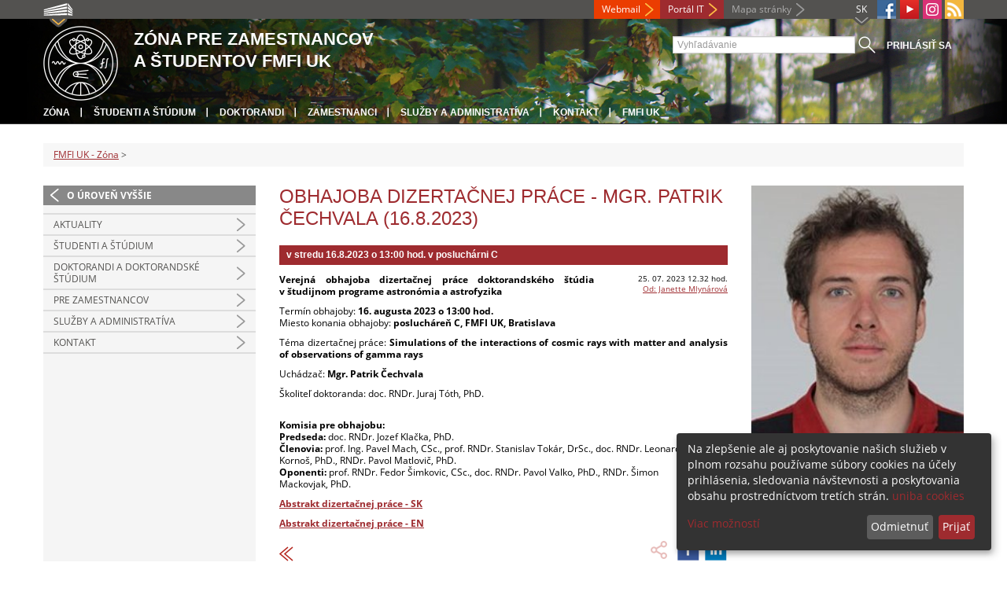

--- FILE ---
content_type: text/html; charset=utf-8
request_url: https://zona.fmph.uniba.sk/detail-novinky/back_to_page/doktorandi-a-doktoranske-studium/article/obhajoba-dizertacnej-prace-mgr-patrik-cechvala-1682023/calendar_date/2023/august/
body_size: 5885
content:
<!DOCTYPE html>
<html lang="sk-SK">
<head>

<meta charset="utf-8">
<!-- 
	This website is powered by TYPO3 - inspiring people to share!
	TYPO3 is a free open source Content Management Framework initially created by Kasper Skaarhoj and licensed under GNU/GPL.
	TYPO3 is copyright 1998-2013 of Kasper Skaarhoj. Extensions are copyright of their respective owners.
	Information and contribution at http://typo3.org/
-->



<title>Obhajoba dizertačnej práce - Mgr. Patrik Čechvala (16.8.2023)</title>
<meta name="generator" content="TYPO3 4.7 CMS">
<meta name="viewport" content="width=device-width">
<meta http-equiv="X-UA-Compatible" content="IE=edge">

<link rel="stylesheet" type="text/css" href="/fileadmin/templates/css/fonts.css?1584008458" media="all">
<link rel="stylesheet" type="text/css" href="/fileadmin/templates/css/bootstrap.css?1395911676&amp;1418632872" media="all">
<link rel="stylesheet" type="text/css" href="/fileadmin/templates/css/bootstrap-responsive.css?1395911675&amp;1418632870" media="all">
<link rel="stylesheet" type="text/css" href="/fileadmin/templates/css/main.css?1402313906&amp;1734345820" media="all">
<link rel="stylesheet" type="text/css" href="/fileadmin/templates/css/font-awesome-4.2.0.min.css?1584017564" media="all">
<link rel="stylesheet" type="text/css" href="/fileadmin/templates/css/cookie-consent2-3.0.3.min.css?1584006322" media="all">
<link rel="stylesheet" type="text/css" href="/typo3temp/stylesheet_508b23617c.css?1721247806" media="all">
<link rel="stylesheet" type="text/css" href="/typo3conf/ext/cl_jquery_fancybox/fancybox2/jquery.fancybox.css?1416920403" media="screen">
<link rel="stylesheet" type="text/css" href="/typo3/sysext/rtehtmlarea/res/contentcss/default.css?1553780869" media="all">
<link rel="stylesheet" type="text/css" href="/typo3temp/stylesheet_0a8ffdc89d.css?1721247806" media="all">



<script src="/fileadmin/templates/js/vendor/jquery-1.10.1.min.js?1395908080" type="text/javascript"></script>
<script src="/fileadmin/templates/js/vendor/cookie-consent2-3.0.3.min.js?1584006417" type="text/javascript"></script>
<script src="/fileadmin/templates/js/vendor/bootstrap.min.js?1395911681&amp;1395908080" type="text/javascript"></script>
<script src="/fileadmin/templates/js/main.js?1401351465&amp;1570721680" type="text/javascript"></script>
<script src="/typo3temp/javascript_857668131b.js?1721247822" type="text/javascript"></script>


<link rel="shortcut icon" href="/fileadmin/templates/favicon.ico" type="image/x-ico; charset=binary" />
	<link rel="icon" href="/fileadmin/templates/favicon.ico" type="image/x-ico; charset=binary" />
	<link rel="apple-touch-icon-precomposed" sizes="144x144" href="/fileadmin/templates/apple-touch-icon-144-precomposed.png" />
	<link rel="apple-touch-icon-precomposed" sizes="114x114" href="/fileadmin/templates/apple-touch-icon-114-precomposed.png" />
    <script src="/fileadmin/templates/js/vendor/klaroConfig.js"></script>
    <script src="/fileadmin/templates/js/vendor/klaro.js"></script>
    <script src="/fileadmin/templates/js/vendor/matomo.js"></script>
    <script> 
        document.addEventListener('DOMContentLoaded',function(){
            if (document.documentElement.lang == "en-EN") {
          
                klaroConfig.lang = 'en';
                return;
            }
            klaroConfig.lang = 'sk';
        });
            
</script><meta property="og:url" content="https://zona.fmph.uniba.sk/detail-novinky/back_to_page/doktorandi-a-doktoranske-studium/article/obhajoba-dizertacnej-prace-mgr-patrik-cechvala-1682023/calendar_date/2023/august/" /><meta property="og:title" content="Obhajoba dizertačnej práce - Mgr. Patrik Čechvala (16.8.2023)" /><meta property="og:description" content="v stredu 16.8.2023 o 13:00 hod. v posluchárni C" /><meta property="og:image" content="https://zona.fmph.uniba.sk/uploads/pics/cechvala5_mod_04.jpg" /><link rel="alternate" type="application/rss+xml" title="RSS" href="/rss/rss.xml" /><meta http-equiv="X-UA-Compatible" content="IE=edge">


</head>
<body>


<!-- ###DOCUMENT_BODY### -->
<div id="wrapper">
  <header>
    <div id="up">
      <div class="container">
        <div class="row">
          <div class="span7">
            <div>
              <ul id="uni" title="Zoznam fakúlt">
                <li><img src="/fileadmin/templates/img/icon_uni_full.png" alt="" />
                  <ul><li><a href="http://uniba.sk" title="Univerzita Komenského" target="_top" >Univerzita Komenského</a></li><li><a href="https://www.fmed.uniba.sk/" title="Lekárska fakulta" target="_top" >Lekárska fakulta</a></li><li><a href="http://www.flaw.uniba.sk/" title="Právnická fakulta" target="_top" >Právnická fakulta</a></li><li><a href="http://www.fphil.uniba.sk/" title="Filozofická fakulta" target="_top" >Filozofická fakulta</a></li><li><a href="http://www.fns.uniba.sk/" title="Prírodovedecká fakulta" target="_top" >Prírodovedecká fakulta</a></li><li><a href="http://www.fedu.uniba.sk/" title="Pedagogická fakulta" target="_top" >Pedagogická fakulta</a></li><li><a href="http://www.fpharm.uniba.sk/" title="Farmaceutická fakulta" target="_top" >Farmaceutická fakulta</a></li><li><a href="http://www.fsport.uniba.sk/" title="Fakulta telesnej výchovy a športu" target="_top" >Fakulta telesnej výchovy a športu</a></li><li><a href="http://www.jfmed.uniba.sk/" title="Jesseniova lekárska fakulta" target="_top" >Jesseniova lekárska fakulta</a></li><li><a href="http://www.fmph.uniba.sk/" title="Fakulta matematiky, fyziky a informatiky" target="_top" >Fakulta matematiky, fyziky a informatiky</a></li><li><a href="https://www.frcth.uniba.sk/" title="Rímskokatolícka cyrilometodská bohoslovecká fakulta" target="_top" >Rímskokatolícka cyrilometodská bohoslovecká fakulta</a></li><li><a href="http://www.fevth.uniba.sk/" title="Evanjelická bohoslovecká fakulta" target="_top" >Evanjelická bohoslovecká fakulta</a></li><li><a href="http://www.fm.uniba.sk/" title="Fakulta managementu" target="_top" >Fakulta managementu</a></li><li><a href="http://www.fses.uniba.sk/" title="Fakulta sociálnych a ekonomických vied" target="_top" >Fakulta sociálnych a ekonomických vied</a></li></ul>
                </li>
              </ul>
            </div>
          </div>
          <div class="span5">
            <span id="webmail"><a href="https://outlook.com/uniba.sk/" target="_blank" id="webmail" class="link orange">Webmail</a></span>            
      <a href="https://moja.uniba.sk" title="Portál IT" class="link red">Portál IT</a>
            <span><a href="/mapa-stranky/" title="Mapa stránky" id="sitemap" class="link grey">Mapa stránky</a></span>
            <span class="rss_link"><a href="/rss/" id="rss" title="RSS"><img src="/typo3temp/pics/icon_rss_9cd78fd0c0.png" width="24" height="24" alt="RSS"></a></span>
            
            <a href="https://www.instagram.com/comenius.university/" id="instagram" title="Instagram" target="_blank"><img src="/fileadmin/templates/img/icon_instagram.png" alt="Instagram" /></a>
            <a href="https://www.youtube.com/user/MatFyzjeIn" target="_blank" id="youtube" title="Youtube"><img src="/typo3temp/pics/icon_youtube3_c318fa6145.png" width="24" height="24" alt="Youtube"></a>
            
            <a href="https://www.facebook.com/MatFyzJeIn" id="fb" title="Facebook" target="_blank"><img src="/fileadmin/templates/img/icon_fb.png" alt="" /></a>
            <a href="" id="tt" title="TikTok Univerzita Komenského v Bratislave" target="_blank"><img src="/fileadmin/templates/img/TikTok_h25.png" alt="TIKTOK" /></a>
            <ul id="lang">
              <li>SK<ul><li class="active"> SK </li><li class="na" style="display:none"> EN </li><li class="na" style="display:none"> RU </li></ul></li>
            </ul>
          </div>
        </div>
      </div>
    </div>
    
      <div id="main" class="sub" style="background-image: url('https://zona.fmph.uniba.sk/fileadmin/fmfi/fmfi_zona_banner_B.jpg');">
      <div class="container">
        <div class="row">
          <div class="span8"><span id="logo"><a href="/" title="Univerzita Komenského v Bratislave - Hlavna stránka" ><img src="/fileadmin/templates/img/logos/fmfiuk_logo_h95.png" width="95" height="95" alt=""></a></span><span id="titles"><span id="title">Zóna pre zamestnancov<br/>a študentov FMFI UK</span><span id="subtitle"></span></span></div>
          <div class="span4">
            <form action="/nc/vyhladavanie/" method="post" id="search">
              <input type="text" placeholder="Vyhľadávanie" name="tx_uniba_pi3[sword]" /><button type="submit"></button>
            </form>
            <script type="text/javascript">
              window.addEventListener('load', function (){
                var searchFormElement = document.getElementById('search');
                if (null !== searchFormElement) {
                  var searchFormAction = searchFormElement.getAttribute('action');
                  // searchFormAction = searchFormAction.replace(/http(s)?:\/\/(www.)?fsport\.uniba\.sk\//, '/');
                  searchFormAction = searchFormAction.replace(/http(s)?:\/\/(www.)?(fsport|fevth)\.uniba\.sk\//, '/');
                  searchFormElement.setAttribute('action', searchFormAction);
                }
              });
            </script>
          </div>
        </div>
        <div class="row">
          <div class="span12">
            <span class="menu-toggle">Hlavné menu</span>
            <ul class="inline" id="header-nav"><li><a href="/" title="Zóna"  >Zóna</a></li><li><a href="/studenti-a-studium/" title="Študenti a štúdium"  >Študenti a štúdium</a></li><li><a href="/doktorandi-a-doktorandske-studium/" title="Doktorandi"  >Doktorandi</a></li><li><a href="/pre-zamestnancov/" title="Zamestnanci"  >Zamestnanci</a></li><li><a href="/sluzby-a-administrativa/" title="Služby a administratíva"  >Služby a administratíva</a></li><li><a href="/kontakt/" title="Kontakt"  >Kontakt</a></li><li class="last_before_login"><a href="/horna-navigacia/fmfi-uk/" title="FMFI UK"  >FMFI UK</a></li><li class="login"><a href="https://zona.fmph.uniba.sk/cosauth/cosauth.php?u=/detail-novinky/back_to_page/doktorandi-a-doktoranske-studium/article/obhajoba-dizertacnej-prace-mgr-patrik-cechvala-1682023/calendar_date/2023/august/" title="Prihlásiť sa" class="link grey">Prihlásiť sa</a></li></ul></div>
        </div>
      </div>
    </div>
  </header>
  
  <!-- content -->
  <section>
    <div class="container">
      <div class="breadcrumb"><a href="/" title="FMFI UK - Zóna"  >FMFI UK - Zóna</a> &gt; </div>
      
      <div class="row" id="content">  
        <!-- menu -->
        <nav class="span3">
          <ul class="nav"><li class="back"><a href="/" title="O úroveň vyššie">O úroveň vyššie</a></li><li><a href="/10948/"  ></a></li><li class="arrow"><a href="/aktuality/" title="Aktuality"  >Aktuality</a></li><li class="arrow"><a href="/studenti-a-studium/" title="Študenti a štúdium"  >Študenti a štúdium</a></li><li class="arrow"><a href="/doktorandi-a-doktorandske-studium/" title="Doktorandi a doktorandské štúdium"  >Doktorandi a doktorandské štúdium</a></li><li class="arrow"><a href="/pre-zamestnancov/" title="Pre zamestnancov"  >Pre zamestnancov</a></li><li class="arrow"><a href="/sluzby-a-administrativa/" title="Služby a administratíva"  >Služby a administratíva</a></li><li class="arrow"><a href="/kontakt/" title="Kontakt"  >Kontakt</a></li></ul>
        </nav>
        
        <!-- obsah -->
        <article class="span6">
          <h1>Obhajoba dizertačnej práce - Mgr. Patrik Čechvala (16.8.2023)</h1>
          <div id="c3773" class="csc-default">
<div class="news-single-item">

<!--<div style="float:right;"><a href="/detail-novinky/back_to_page/doktorandi-a-doktoranske-studium/article/obhajoba-dizertacnej-prace-mgr-matej-zigo-1682023/calendar_date/2023/august/" title="Obhajoba dizertačnej práce - Mgr. Matej Zigo (16.8.2023)">Obhajoba dizertačnej práce - Mgr. Matej Zigo (16.8.2023)&nbsp;&gt;</a></div>
<a href="/detail-novinky/back_to_page/doktorandi-a-doktoranske-studium/article/podcast-jessenius-letne-nastrahy-a-deti-ako-sa-im-vyhnut/calendar_date/2023/august/" title="Podcast Jessenius - Letné nástrahy a deti. Ako sa im vyhnúť?">&lt;&nbsp;Podcast Jessenius - Letné nástrahy a deti. Ako sa im vyhnúť?</a>-->
        <!--<h1>Obhajoba dizertačnej práce - Mgr. Patrik Čechvala (16.8.2023)</h1>-->
        <h2>v stredu 16.8.2023 o 13:00 hod. v posluchárni C</h2>
        <hr class="cl-right" />
        <div class="news-single-rightbox">
            <span>25. 07. 2023 12.32 hod.</span><br /> <!--Vek: 3 yrs<br />
             Kategória: [FMFI] Obhajoby dizertačnýc prác, [FMFI] Kalendár  <br />-->
            <span><a href="javascript:linkTo_UnCryptMailto('jxfiql7Gxkbqqb+JivkxolsxXcjme+rkfyx+ph');" >Od: Janette Mlynárová</a><br /></span>
        </div>

        <p><strong>Verejná obhajoba dizertačnej práce doktorandského štúdia v&nbsp;študijnom programe astronómia a astrofyzika</strong></p>
<p>Termín obhajoby:&nbsp;<strong>16</strong><strong>. augusta&nbsp;2023 o 13:00&nbsp;hod.<br /></strong>Miesto konania obhajoby:&nbsp;<strong>poslucháreň C</strong><strong>, FMFI UK, Bratislava</strong></p>
<p>Téma dizertačnej práce:&nbsp;<strong>Simulations of the interactions of cosmic rays with matter and analysis of observations of gamma rays</strong></p>
<p>Uchádzač:<strong>&nbsp;Mgr. Patrik Čechvala</strong></p>
<p>Školiteľ doktoranda:&nbsp;doc. RNDr. Juraj Tóth, PhD.<br /><br /></p>
<p class="align-left"><strong>Komisia pre obhajobu:&nbsp;<br /></strong><strong>Predseda:</strong>&nbsp;doc. RNDr. Jozef Klačka, PhD.<br /><strong>Členovia:</strong>&nbsp;prof. Ing. Pavel Mach, CSc., prof.&nbsp;RNDr.&nbsp;Stanislav Tokár,&nbsp;DrSc., doc.&nbsp;RNDr.&nbsp;Leonard Kornoš,&nbsp;PhD., RNDr.&nbsp;Pavol Matlovič,&nbsp;PhD.<br /><strong>Oponenti:&nbsp;</strong>prof. RNDr. Fedor Šimkovic, CSc., doc.&nbsp;RNDr.&nbsp;Pavol Valko,&nbsp;PhD., RNDr.&nbsp;Šimon Mackovjak,&nbsp;PhD. </p>
<p><strong><a href="/fileadmin/fmfi/studium/abstrakty/Abstrakt_Cechvala_SK.pdf" title="Abstrakt dizertačnej práce - Mgr. Patrik Čechvala (SK)" target="_blank" >Abstrakt dizertačnej práce - SK</a></strong></p>
<p><strong><a href="/fileadmin/fmfi/studium/abstrakty/Abstrakt_Cechvala_EN.pdf" title="Abstrakt dizertačnej práce - Mgr. Patrik Čechvala (EN)" target="_blank" >Abstrakt dizertačnej práce - EN</a></strong></p>
        <hr class="cl-right" />
            

                      
                     

                    
                     

                    
                    

                    
                    

            
            
            
    <div class="news-single-backlink">
        <a href="/calendar_date/2023/august/" > <div class="back-button"></div> </a>
    </div>
    <div class="social-share">    
        <div class="fb-share-button">        
            <a target="_blank" href="https://www.facebook.com/sharer/sharer.php?u=" title="Share on Facebook" onclick="window.open('https://www.facebook.com/sharer/sharer.php?u=' + encodeURIComponent(document.URL)); return false;"></a>    
        </div>
        <div class="linkedin-share-button">        
	    <a target="_blank" href="https://www.linkedin.com/shareArticle" onclick="window.open('https://www.linkedin.com/shareArticle?mini=true&url=' + encodeURIComponent(document.URL)); return false;" title="Share on LinkedIn"></a>        
	</div>        
    </div>
</div>
</div>
        </article>
        
        <!-- bocne info -->
        <!-- ###RIGHT_COLUMN### begin -->
        <aside class="span3"><div id="c36738" class="csc-default">
<div class="news-single-item">
        <div class="news-single-img"><a href="/uploads/pics/cechvala5_mod_04.jpg" class="fancybox" data-fancybox-group="fancybox28167"><img src="/uploads/pics/cechvala5_mod_04.jpg" width="260" height="328" alt=""></a><p class="news-single-imgcaption" style="width:260px;"></p></div>
</div>
</div></aside>
        <!-- ###RIGHT_COLUMN### end -->
      </div>
    </div>
  </section>
  <div id="push"></div>
</div>

<!-- footer -->
<footer>
  <div id="subfooter">
    <div class="container">
      <div class="row">
        <div class="span3"><p><a href="/studenti-a-studium/" title="Študenti a štúdium"  >Študenti a štúdium</a></p><ul class="unstyled"><li><a href="/studenti-a-studium/studijne-oddelenie/" title="Študijné oddelenie"  >Študijné oddelenie</a></li><li><a href="/studenti-a-studium/novoprijatym-studentom/" title="Novoprijatým študentom"  >Novoprijatým študentom</a></li><li><a href="/studenti-a-studium/harmonogram-studia/" title="Harmonogram štúdia"  >Harmonogram štúdia</a></li><li><a href="/studenti-a-studium/rozvrhy/" title="Rozvrhy"  >Rozvrhy</a></li><li><a href="/studenti-a-studium/studijne-programy/" title="Študijné programy"  >Študijné programy</a></li><li><a href="/studenti-a-studium/zaverecne-prace/" title="Záverečné práce"  >Záverečné práce</a></li><li><a href="http://uniba.sk/ochrana-osobnych-udajov/" title="Ochrana osobných údajov"  >Ochrana osobných údajov</a></li><li><a href="/studenti-a-studium/statne-skusky-a-obhajoby/" title="Štátne skúšky a obhajoby"  >Štátne skúšky a obhajoby</a></li><li><a href="/studenti-a-studium/skolne-a-poplatky/" title="Školné a poplatky"  >Školné a poplatky</a></li><li><a href="/studenti-a-studium/studentska-anketa/" title="Študentská anketa"  >Študentská anketa</a></li><li><a href="/studentska-vedecka-konferencia/" title="Študentská vedecká konferencia"  >Študentská vedecká konferencia</a></li><li><a href="/studenti-a-studium/elektronicke-studijne-materialy/" title="Elektronické študijné materiály"  >Elektronické študijné materiály</a></li><li><a href="/studenti-a-studium/casto-kladene-otazky/" title="Často kladené otázky"  >Často kladené otázky</a></li></ul></div>
        <div class="span2"><p><a title="Doktorandi a doktorandské štúdium"  >Doktorandi a doktorandské štúdium</a></p><ul class="unstyled"><li><a href="/doktorandi-a-doktorandske-studium/referat-doktorandskeho-studia-postdoktorandskych-pobytov-a-riadenia-kvality/" title="Referát doktorandského štúdia"  >Referát doktorandského štúdia</a></li><li><a href="/doktorandi-a-doktorandske-studium/studijne-programy/" title="Študijné programy"  >Študijné programy</a></li><li><a href="/doktorandi-a-doktorandske-studium/dizertacne-prace/" title="Dizertačné práce"  >Dizertačné práce</a></li><li><a href="/doktorandi-a-doktorandske-studium/dizertacna-skuska/" title="Dizertačná skúška"  >Dizertačná skúška</a></li><li><a href="/doktorandi-a-doktorandske-studium/publikacne-minimum/" title="Publikačné minimum"  >Publikačné minimum</a></li><li><a href="/doktorandi-a-doktorandske-studium/skolne-a-poplatky/" title="Školné a poplatky"  >Školné a poplatky</a></li></ul></div>
        <div class="span2"><p><a href="/pre-zamestnancov/" title="Pre zamestnancov, admistratíva a služby"  >Pre zamestnancov, admistratíva a služby</a></p><ul class="unstyled"><li><a href="/pre-zamestnancov/dekanat/" title="Dekanát"  >Dekanát</a></li><li><a href="/pre-zamestnancov/verejne-obstaravanie/" title="Verejné obstarávanie"  >Verejné obstarávanie</a></li><li><a href="/pre-zamestnancov/evidencia-publikacnej-cinnosti/" title="Evidencia publikačnej činnosti"  >Evidencia publikačnej činnosti</a></li><li><a href="/sluzby-a-administrativa/tlaciva/" title="Tlačivá"  >Tlačivá</a></li><li><a href="/sluzby-a-administrativa/fakultne-predpisy/" title="Fakultné predpisy"  >Fakultné predpisy</a></li><li><a href="/sluzby-a-administrativa/kniznicne-sluzby/" title="Knižničné služby"  >Knižničné služby</a></li><li><a href="/sluzby-a-administrativa/it-sluzby/" title="IT služby"  >IT služby</a></li><li><a href="/sluzby-a-administrativa/jedalne-listky/" title="Stravovanie"  >Stravovanie</a></li></ul></div>
        <div class="span5"><p><a title="Fakulty"  >Fakulty</a></p><div class="row"><div class="span2 part"><ul class="unstyled part"><li><a href="https://www.fmed.uniba.sk/" title="Lekárska fakulta" target="_top" >Lekárska fakulta</a></li><li><a href="http://www.flaw.uniba.sk/" title="Právnická fakulta" target="_top" >Právnická fakulta</a></li><li><a href="http://www.fphil.uniba.sk/" title="Filozofická fakulta" target="_top" >Filozofická fakulta</a></li><li><a href="http://www.fns.uniba.sk/" title="Prírodovedecká fakulta" target="_top" >Prírodovedecká fakulta</a></li><li><a href="http://www.fedu.uniba.sk/" title="Pedagogická fakulta" target="_top" >Pedagogická fakulta</a></li><li><a href="http://www.fpharm.uniba.sk/" title="Farmaceutická fakulta" target="_top" >Farmaceutická fakulta</a></li><li><a href="http://www.fsport.uniba.sk/" title="Fakulta telesnej výchovy a športu" target="_top" >Fakulta telesnej výchovy a športu</a></li></ul></div><div class="span3"><ul class="unstyled"><li><a href="http://www.jfmed.uniba.sk/" title="Jesseniova lekárska fakulta" target="_top" >Jesseniova lekárska fakulta</a></li><li><a href="http://www.fmph.uniba.sk/" title="Fakulta matematiky, fyziky a informatiky" target="_top" >Fakulta matematiky, fyziky a informatiky</a></li><li><a href="https://www.frcth.uniba.sk/" title="Rímskokatolícka cyrilometodská bohoslovecká fakulta" target="_top" >Rímskokatolícka cyrilometodská bohoslovecká fakulta</a></li><li><a href="http://www.fevth.uniba.sk/" title="Evanjelická bohoslovecká fakulta" target="_top" >Evanjelická bohoslovecká fakulta</a></li><li><a href="http://www.fm.uniba.sk/" title="Fakulta managementu" target="_top" >Fakulta managementu</a></li><li><a href="http://www.fses.uniba.sk/" title="Fakulta sociálnych a ekonomických vied" target="_top" >Fakulta sociálnych a ekonomických vied</a></li></ul></div></div></div>
      </div>
    </div>  
  </div>
  
  <div id="copyright">
    <div class="container">
      <div class="row">  
        <div class="span5">
          <p><span>Copyright &copy; UK <span>2026</span></span> <span>| <a href="https://uniba.sk/ochrana-osobnych-udajov">Ochrana osobných údajov</a> | <a href="https://uniba.sk/cookies/">Cookies</a> | <a href="https://uniba.sk/o-univerzite/vyhlasenie-o-pristupnosti/">Prístupnosť</a> | <a onclick="return klaro.show();">Zmeniť nastavenia cookies</a></span></p>
        </div>
        <div class="span2">
          <p class="grey">Aktualizované: 25.07.2014</p>
        </div>
        <div class="span2">
          <p class="grey"><a href="https://zona.fmph.uniba.sk/cosauth/cosauth.php?u=/typo3" title="Prihlásiť pre administráciu" class="link grey">Prihlásiť pre administráciu</a></p>
        </div>
        <div class="span3 text-right"><div id="c3774" class="csc-default"><p><a href="javascript:linkTo_UnCryptMailto('jxfiql7tbyjxpqboXcjme+rkfyx+ph');" >webmaster<i class="fa fa-at"></i>fmph.uniba.sk</a></p></div></div>
      </div>
    </div>
  </div>
</footer>
<!-- ###DOCUMENT_BODY### -->

<script src="/typo3conf/ext/cl_jquery_fancybox/fancybox2/jquery.mousewheel-3.0.6.pack.js?1416920403" type="text/javascript"></script>
<script src="/typo3conf/ext/cl_jquery_fancybox/fancybox2/jquery.fancybox.js?1416920403" type="text/javascript"></script>
<script src="/typo3temp/javascript_f687f5e213.js?1721247822" type="text/javascript"></script>

<script src="/typo3conf/ext/kiwi_accordion/res/js/kiwi_accordion.js"></script><script>var tx_kiwiaccordion_exclusive =1;var tx_kiwiaccordion_effect = "slide";</script>

</body>
</html>